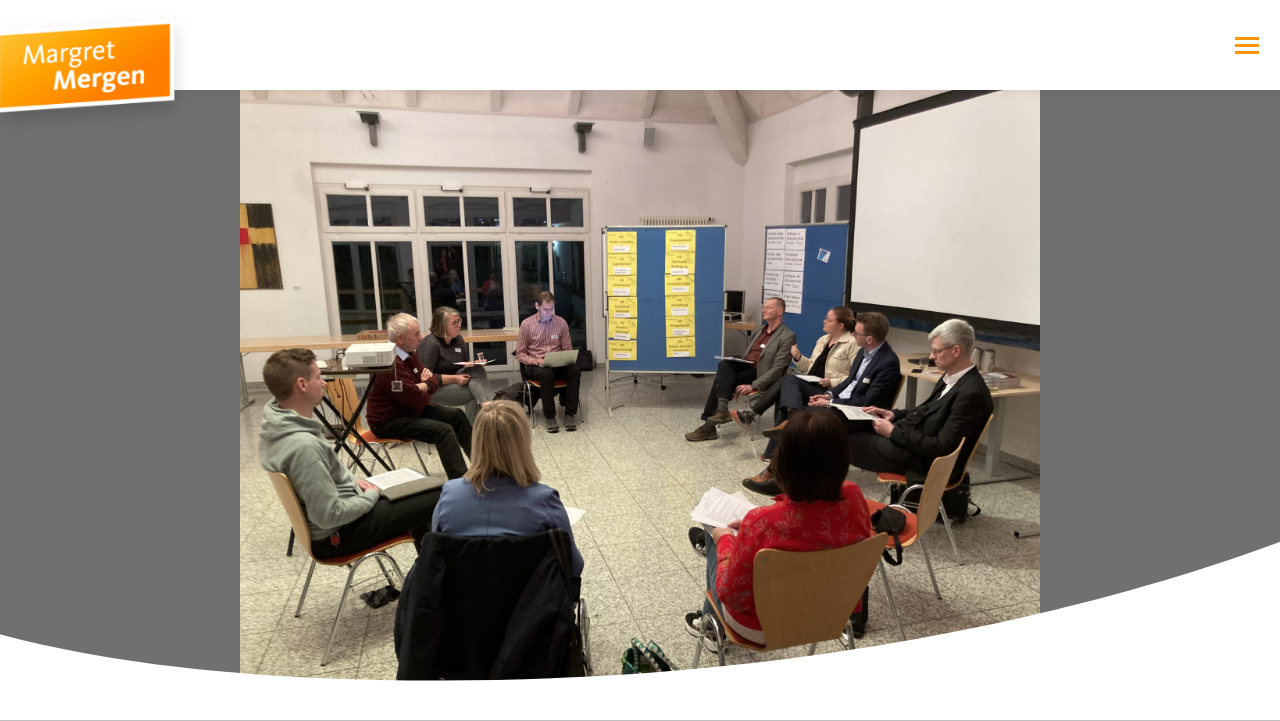

--- FILE ---
content_type: text/css; charset=utf-8
request_url: https://www.margret-mergen.de/wp-content/uploads/elementor/css/post-11155.css?ver=1763423084
body_size: 1104
content:
.elementor-11155 .elementor-element.elementor-element-1516c70c:not(.elementor-motion-effects-element-type-background), .elementor-11155 .elementor-element.elementor-element-1516c70c > .elementor-motion-effects-container > .elementor-motion-effects-layer{background-color:#707070;background-position:bottom center;background-repeat:no-repeat;background-size:contain;}.elementor-11155 .elementor-element.elementor-element-1516c70c > .elementor-container{min-height:600px;}.elementor-11155 .elementor-element.elementor-element-1516c70c{transition:background 0.3s, border 0.3s, border-radius 0.3s, box-shadow 0.3s;margin-top:0px;margin-bottom:0px;padding:0px 0px 0px 0px;}.elementor-11155 .elementor-element.elementor-element-1516c70c > .elementor-background-overlay{transition:background 0.3s, border-radius 0.3s, opacity 0.3s;}.elementor-11155 .elementor-element.elementor-element-1516c70c > .elementor-shape-bottom .elementor-shape-fill{fill:#FFFFFF;}.elementor-11155 .elementor-element.elementor-element-1516c70c > .elementor-shape-bottom svg{width:calc(145% + 1.3px);height:320px;transform:translateX(-50%) rotateY(180deg);}.elementor-11155 .elementor-element.elementor-element-1516c70c > .elementor-shape-bottom{z-index:2;pointer-events:none;}.elementor-11155 .elementor-element.elementor-global-10971{--spacer-size:50px;}.elementor-widget-theme-post-title .elementor-heading-title{color:var( --e-global-color-primary );}.elementor-widget-theme-post-content{color:var( --e-global-color-text );}.elementor-widget-post-info .elementor-icon-list-item:not(:last-child):after{border-color:var( --e-global-color-text );}.elementor-widget-post-info .elementor-icon-list-icon i{color:var( --e-global-color-primary );}.elementor-widget-post-info .elementor-icon-list-icon svg{fill:var( --e-global-color-primary );}.elementor-widget-post-info .elementor-icon-list-text, .elementor-widget-post-info .elementor-icon-list-text a{color:var( --e-global-color-secondary );}.elementor-11155 .elementor-element.elementor-element-b61948e .elementor-icon-list-icon i{color:var( --e-global-color-primary );font-size:14px;}.elementor-11155 .elementor-element.elementor-element-b61948e .elementor-icon-list-icon svg{fill:var( --e-global-color-primary );--e-icon-list-icon-size:14px;}.elementor-11155 .elementor-element.elementor-element-b61948e .elementor-icon-list-icon{width:14px;}.elementor-widget-post-navigation span.post-navigation__prev--label{color:var( --e-global-color-text );}.elementor-widget-post-navigation span.post-navigation__next--label{color:var( --e-global-color-text );}.elementor-widget-post-navigation span.post-navigation__prev--title, .elementor-widget-post-navigation span.post-navigation__next--title{color:var( --e-global-color-secondary );}.elementor-11155 .elementor-element.elementor-element-b4885dc span.post-navigation__prev--title, .elementor-11155 .elementor-element.elementor-element-b4885dc span.post-navigation__next--title{color:var( --e-global-color-text );font-family:var( --e-global-typography-the7_h4-font-family ), Sans-serif;font-size:var( --e-global-typography-the7_h4-font-size );font-weight:var( --e-global-typography-the7_h4-font-weight );text-transform:var( --e-global-typography-the7_h4-text-transform );}.elementor-11155 .elementor-element.elementor-element-b4885dc .post-navigation__arrow-wrapper{color:var( --e-global-color-accent );}.elementor-11155 .elementor-element.elementor-element-b4885dc .elementor-post-navigation__separator{width:1px;}.elementor-11155 .elementor-element.elementor-element-b4885dc .elementor-post-navigation{border-top-width:1px;border-bottom-width:1px;}.elementor-11155 .elementor-element.elementor-element-b4885dc .elementor-post-navigation__next.elementor-post-navigation__link{width:calc(50% - (1px / 2));}.elementor-11155 .elementor-element.elementor-element-b4885dc .elementor-post-navigation__prev.elementor-post-navigation__link{width:calc(50% - (1px / 2));}.elementor-11155 .elementor-element.elementor-global-10957{--spacer-size:20px;}.elementor-widget-button .elementor-button{background-color:var( --e-global-color-accent );background-image:var( --e-global-color-accent );}.elementor-11155 .elementor-element.elementor-element-5e3cb79 .elementor-button:hover, .elementor-11155 .elementor-element.elementor-element-5e3cb79 .elementor-button:focus{background-color:#FFFFFF;background-image:none;color:var( --e-global-color-accent );}.elementor-11155 .elementor-element.elementor-element-5e3cb79 .elementor-button-content-wrapper{flex-direction:row-reverse;}.elementor-11155 .elementor-element.elementor-element-5e3cb79 .elementor-button .elementor-button-content-wrapper{gap:24px;}.elementor-11155 .elementor-element.elementor-element-5e3cb79 .elementor-button, .elementor-11155 .elementor-element.elementor-element-5e3cb79 .elementor-button .elementor-button-icon{font-size:18px;}.elementor-11155 .elementor-element.elementor-element-5e3cb79 .elementor-button{font-weight:800;box-shadow:0px 4px 10px -3px rgba(0,0,0,0.5);border-style:solid;border-width:1px 1px 1px 1px;}.elementor-11155 .elementor-element.elementor-element-5e3cb79 .elementor-button:hover svg, .elementor-11155 .elementor-element.elementor-element-5e3cb79 .elementor-button:focus svg{fill:var( --e-global-color-accent );}@media(max-width:1024px){.elementor-11155 .elementor-element.elementor-element-1516c70c:not(.elementor-motion-effects-element-type-background), .elementor-11155 .elementor-element.elementor-element-1516c70c > .elementor-motion-effects-container > .elementor-motion-effects-layer{background-position:center center;}.elementor-11155 .elementor-element.elementor-element-1516c70c > .elementor-shape-bottom svg{width:calc(141% + 1.3px);height:177px;}.elementor-11155 .elementor-element.elementor-element-b4885dc span.post-navigation__prev--title, .elementor-11155 .elementor-element.elementor-element-b4885dc span.post-navigation__next--title{font-size:var( --e-global-typography-the7_h4-font-size );}}@media(max-width:767px){.elementor-11155 .elementor-element.elementor-element-1516c70c > .elementor-container{min-height:230px;}.elementor-11155 .elementor-element.elementor-element-1516c70c:not(.elementor-motion-effects-element-type-background), .elementor-11155 .elementor-element.elementor-element-1516c70c > .elementor-motion-effects-container > .elementor-motion-effects-layer{background-position:center center;}.elementor-11155 .elementor-element.elementor-element-1516c70c > .elementor-shape-bottom svg{width:calc(174% + 1.3px);height:95px;}.elementor-11155 .elementor-element.elementor-global-10971{--spacer-size:25px;}.elementor-11155 .elementor-element.elementor-element-b4885dc span.post-navigation__prev--title, .elementor-11155 .elementor-element.elementor-element-b4885dc span.post-navigation__next--title{font-size:var( --e-global-typography-the7_h4-font-size );}.elementor-11155 .elementor-element.elementor-global-10957{--spacer-size:10px;}}

--- FILE ---
content_type: text/css; charset=utf-8
request_url: https://www.margret-mergen.de/wp-content/themes/mergen/style.css?ver=12.10.0.1
body_size: 3544
content:
/*
Theme Name: Margret Mergen
Author: pixelpublic GmbH
Author URI: http://www.pixelpublic.de
Description: Template für Margret Mergen
Version: 1.0.0
License: This WordPress theme is comprised of two parts: (1) The PHP code and integrated HTML are licensed under the GPL license as is WordPress itself.  You will find a copy of the license text in the same directory as this text file. Or you can read it here: http://wordpress.org/about/gpl/ (2) All other parts of the theme including, but not limited to the CSS code, images, and design are licensed according to the license purchased. Read about licensing details here: http://themeforest.net/licenses/regular_extended
Template: dt-the7
*/
@font-face{
        font-family:"Droid Sans W01 Regular";
        src:url("Fonts/c80948dc-8034-4871-92e4-09e62a065734.eot?#iefix");
        src:url("Fonts/c80948dc-8034-4871-92e4-09e62a065734.eot?#iefix") format("eot"),url("Fonts/8618e3ee-2a2d-404e-8da4-c5fa9b2126ed.woff2") format("woff2"),url("Fonts/b224fac8-6105-4d9b-88aa-3cf88d79c091.woff") format("woff"),url("Fonts/5259f2df-627b-4f22-9887-01600b197b5d.ttf") format("truetype");
    }
@font-face{
        font-family:"Droid Sans W01 Bold";
        src:url("Fonts/af7ca8f9-0e64-40b9-990b-c0a1c58462ad.eot?#iefix");
        src:url("Fonts/af7ca8f9-0e64-40b9-990b-c0a1c58462ad.eot?#iefix") format("eot"),url("Fonts/0b9078f5-ac64-4117-aa25-f1f9ee6944d1.woff2") format("woff2"),url("Fonts/b655d4d7-3fa3-4307-8a87-036fe1918191.woff") format("woff"),url("Fonts/255de0f2-9684-4e87-aeb2-de450f1a3a54.ttf") format("truetype");
    }
b, strong { font-family:"Droid Sans W01 Bold"; }

.zweispaltig {
    -webkit-colums: 2 260px;
    -moz-column-count: 2;
    -moz-column-width: 260px;
    columns: 2 260px;
    -moz-column-gap: 2em;
    -webkit-column-gap: 2em;
    column-gap: 2em;
}
/* Responsive Typoanpassungen */
@media screen and (max-width: 360px) {
.post .entry-title a, a.data-link,  a.details.more-link {
    font-size: small;
    line-height: initial;
	}
h1, h2, h3, h4, h5, h6, .post-title.h4-size,#slider-1-slide-1-layer-2 > h1 {
    font-size: x-large!important;
    line-height: initial!important;
	}
.vc_tta-title-text {
    font-size: x-large !important;
    line-height: initial !important;
	}
}
@media screen and (min-width: 361px) and (max-width: 770px) {
.post .entry-title a, a.data-link,  a.details.more-link {
    font-size: smaller;
    line-height: initial;
	}
	h2, h3, .post-title.h4-size {
    font-size: 24px;
    line-height: initial;
	}
	 .vc_tta-title-text {
    font-size: 24px !important;
    line-height: initial !important;
	}
	#slider-1-slide-1-layer-2 > h1{
		    font-size: x-large!important;
    line-height: initial!important;
	}
}
@media screen and (min-width: 779px)  {
	#slider-1-slide-1-layer-2 > h1:nth-child(1){
    line-height:50px!important;
}
}
@media screen and (max-width: 778px) {
.page-title-responsive-enabled.page-title h1, .page-title-responsive-enabled.page-title h1 *, .page-title-responsive-enabled.page-title h1 a:hover, #page .page-title-responsive-enabled.page-title .entry-title { padding: 12px 0;}
}

.mini-widgets .text-area {font-weight: bold;}
.mini-widgets span {color:#e73040;}

.branding > a, .branding > img {margin-bottom: -15px;}
.mobile-branding > a, .mobile-branding > img {margin-bottom: -10px;}

/* Event-List alt 
.event-list .startdate, .event-list .enddate {background: #FF9500!important; color:#FFF!important;}
.event-list .startdate, .event-list .enddate {padding: 0 0 4px 0; -moz-border-radius: 0px!important; border-radius: 0px!important; }
#event_list_widget-2 a:link,#event_list_widget-2 a:visited,#event_list_widget-2 a:active {background: #FF9500;padding: 5px 10px;font-weight: normal;display: inline; color: #FFF; text-decoration: none;}
#event_list_widget-2 a:hover {background: #FF9500;}
.event-day {color: #333333!important;}
li.event {margin-left: 0!important;}
.event-title h3 {font-size: 17px!important;}
*/

.teaserbox {background: #034581; color: #FFF!important;}
.teaserbox h3, .teaserbox h4 {color:#85c8ef!important;font-size: 15px;}
.weiterlesen a:link, .weiterlesen a:visited, .weiterlesen a:active {background: #e73040!important;padding: 5px 10px;font-weight: normal;display: inline; color: #FFF; text-decoration: none;border: 2px solid #e73040;}
.weiterlesen a:hover {border: 2px solid #85c8ef!important;background: #85c8ef!important; color:#034581!important;}  
.weiterlesen {margin: -26px auto auto -10px;}



#metabildtext {
    margin-top: -62px;
    background: #e73040;
    padding: 5px 10px;
    color: #FFF;
    font-size: 14px;
    font-weight: bold;
    float: left;
    z-index: 9999999;
    position: absolute;
	letter-spacing: 1.3px;
}
#custom_html-2 {margin-bottom: -60px;}

#media_image-2 img {
	max-width: 100%;
    height: auto;
    border: 2px solid #034581;
}
.bulletpoints h3 {font-size: 22px!important;}
#text-2 a:link, #text-2 a:visited, #text-2 a:active {color:#e73040;}  
#text-2 a:hover {color: #034581;}
/* SUBNAVI START */
#pagemenu .menu {border-width: 0;}
#pagemenu .menu li {padding:0;margin: 0;border-width: 0;}
#pagemenu ul {line-height: 28px;  color: #FFF;}
#pagemenu ul li {list-style: none; color: #FFF;  text-align: center; float:left;}
#pagemenu a:link, #pagemenu a:visited, #pagemenu a:active {color: #FFF;background: #034581; line-height: 28px;padding-left: 20px; padding-right: 20px;text-align: center; display: inline-block;margin-right: 15px;}
#pagemenu a:hover {color: #FFF;background: #e73040;text-decoration: none;} 

@media only screen and (max-width: 1022px) {
#pagemenu ul li {float: none;}
#pagemenu a:link, #pagemenu a:visited, #pagemenu a:active {display: block;margin: auto 0px 15px 0px;}
}
/* SUBNAVI ENDE */
/* ANPASSUNGEN KALENDER FILTER START */
.filterbar ul {line-height: 28px;  color: #FFF;}
.filterbar ul li {list-style: none; color: #FFF;  text-align: center; float:left;}
.filterbar a:link, .filterbar a:visited, .filterbar a:active  {color: #FFF;background: #034581; line-height: 28px;padding-left: 20px; padding-right: 20px;text-align: center; display: inline-block;margin-right: 15px;text-decoration: none;}
.filterbar a:hover {color: #FFF;background: #e73040;}
.filterbar strong {color: #FFF;background: #e73040;text-decoration: none;line-height: 28px;padding-left: 20px; padding-right: 20px;text-align: center; display: inline-block;margin-right: 15px; font-weight: normal;}  
/* ANPASSUNGEN KALENDER FILTER ENDE */

/* Header */
.masthead.line-decoration:not(.side-header):not(.mixed-header):not(.masthead-mobile-header) { border-bottom-width: 5px;}
/* Trennlinie mit Text */
.vc_separator .vc_sep_holder .vc_sep_line { top: -4px; }
span.vc_sep_holder.vc_sep_holder_r { margin-left: 10px; }
span.vc_sep_holder.vc_sep_holder_l { margin-right: 10px; }

.post-details.details-type-link, .blog-shortcode .entry-title, .details {font-family: Droid Sans W01 Bold; }

.blog-shortcode .entry-title, .portfolio-shortcode .entry-title, .albums-shortcode .entry-title, .owl-carousel.blog-carousel-shortcode .entry-title { font-size: 24px; font-family: Droid Sans W01 Bold; line-height: 30px;}

/* Akkordeon */
.wpb-js-composer .vc_tta-color-grey.vc_tta-style-outline .vc_tta-panel .vc_tta-panel-title>a {
    color: #333333 !important; font-family: Droid Sans W01 Regular;
}
.wpb-js-composer .vc_tta-color-grey.vc_tta-style-outline .vc_tta-controls-icon::after, .wpb-js-composer .vc_tta-color-grey.vc_tta-style-outline .vc_tta-controls-icon::before { border-color: #333333 !important; }
.wpb-js-composer .vc_tta-color-grey.vc_tta-style-outline .vc_tta-panel .vc_tta-panel-heading {
    background-color: transparent;
    border: none;
	}
.wpb-js-composer .vc_tta-color-grey.vc_tta-style-outline .vc_tta-panel .vc_tta-panel-heading:focus, .wpb-js-composer .vc_tta-color-grey.vc_tta-style-outline .vc_tta-panel .vc_tta-panel-heading:hover {
    background-color: transparent !important;
}
.wpb-js-composer .vc_tta-color-grey.vc_tta-style-outline .vc_tta-panel .vc_tta-panel-title>a:hover {
    color: #ff9500 !important; font-family: Droid Sans W01 Regular;
}

/* Buttons */
.vc_btn3.vc_btn3-color-warning, .vc_btn3.vc_btn3-color-warning.vc_btn3-style-flat { 
	background-color: #ff9500;
	-webkit-box-shadow: 0px 3px 6px 0px rgba(0, 0, 0, 0.16);
    -moz-box-shadow:    0px 3px 6px 0px rgba(0, 0, 0, 0.16);
    box-shadow:         0px 3px 6px 0px rgba(0, 0, 0, 0.16);
	border:none; font-family: Droid Sans W01 Bold;
}
.vc_general.vc_btn3:focus, .vc_general.vc_btn3:hover { border: none; }

/* VSEL Events */
h4.vsel-meta-title { font-size: 18px; }
p.vsel-meta-location { margin-bottom: 10px !important; }

/* Footer */
.footer .widget { margin-bottom: 0; line-height: 18px;}
@media screen and (max-width: 778px) {
.footer-legal {
	text-align: center;
    margin-bottom: 75px;
    margin-top: 30px; }
}
@media screen and (min-width: 779px) {
.footer-legal {text-align: right; }
}
.footer-legal {text-transform: uppercase;}
.footer .textwidget a:hover { text-decoration: underline; text-decoration-color: #ffffff; color: #ffffff; }
.footer-legal a:hover {color: #ffffff !important; }

.page-title.overlay-bg::after{
background: rgba(96,135,22,0.8);
background: -webkit-linear-gradient(0deg, rgba(96,135,22,0.8) 60%, rgba(185,185,37,0.8) 100%)!important;
	background: linear-gradient(60deg, rgba(96,135,22,0.8) 0%, rgba(185,185,37,0.8) 100%)!important;
}
div.pswp__caption > div > h5{
	display:none;
}
@media screen and (min-width:768px){
	article.no-img > figure > figcaption > div > h3 > a{
	font-size:16px!important;
}
}
@media screen and (max-width:768px){
	article.no-img > figure > figcaption > div > h3 > a{
	font-size:13px!important;
		display:block!important;
			word-wrap: break-word;
}
}


.vc_separator.vc_separator-has-text h3{
	text-align:center!important;
}
@media screen and (max-width:970px){
	.post .entry-title a{
		display:block!important;
			word-wrap: break-word;
		font-size:18px;
	}
}
#phantom > div > div.menu-box > ul > li.menu-item.menu-item-type-post_type.menu-item-object-page.menu-item-home.page_item > a,#phantom > div > div.menu-box > ul > li.menu-item.menu-item-type-post_type.menu-item-object-page > a{
	margin-right:8px!important;
	margin-left:8px!important;
}



/* NEU 2021 */
.inline-header .branding { margin-bottom: -130px; }
#phantom .logo-box {margin-bottom: -60px; margin-left: -130px;}
.branding > a, .branding > img { margin-left: -80px; }
.show-mobile-logo .mobile-branding img.mobile-logo, .show-mobile-logo.show-device-logo .mobile-branding img.mobile-logo, .show-device-logo .mobile-branding img {
    margin-left: -20px;
	margin-bottom: -55px;
}
/*.sticky-mobile-on.masthead:not(.mixed-header) .mobile-branding > a, .sticky-mobile-on.masthead:not(.mixed-header) .mobile-branding > img {
    margin-left: -20px;
	margin-bottom: -60px;
} */


.vsel-content h3.vsel-meta-title {
    font-size: 18px;
    font-weight: 800;
	}
h1 {color:#62872b!important;}
/*Listen*/

.elementor-widget-text-editor ul li:before { content:"\2714\0020";
color:#FF9500;
margin-left: -1em;}  

.elementor-widget-text-editor ul li{
	line-height:50px;
	
}
.themenseite  ul li
{
	font-weight:bold;

}
.elementor-widget-text-editor ul {
 list-style: none;
   }

